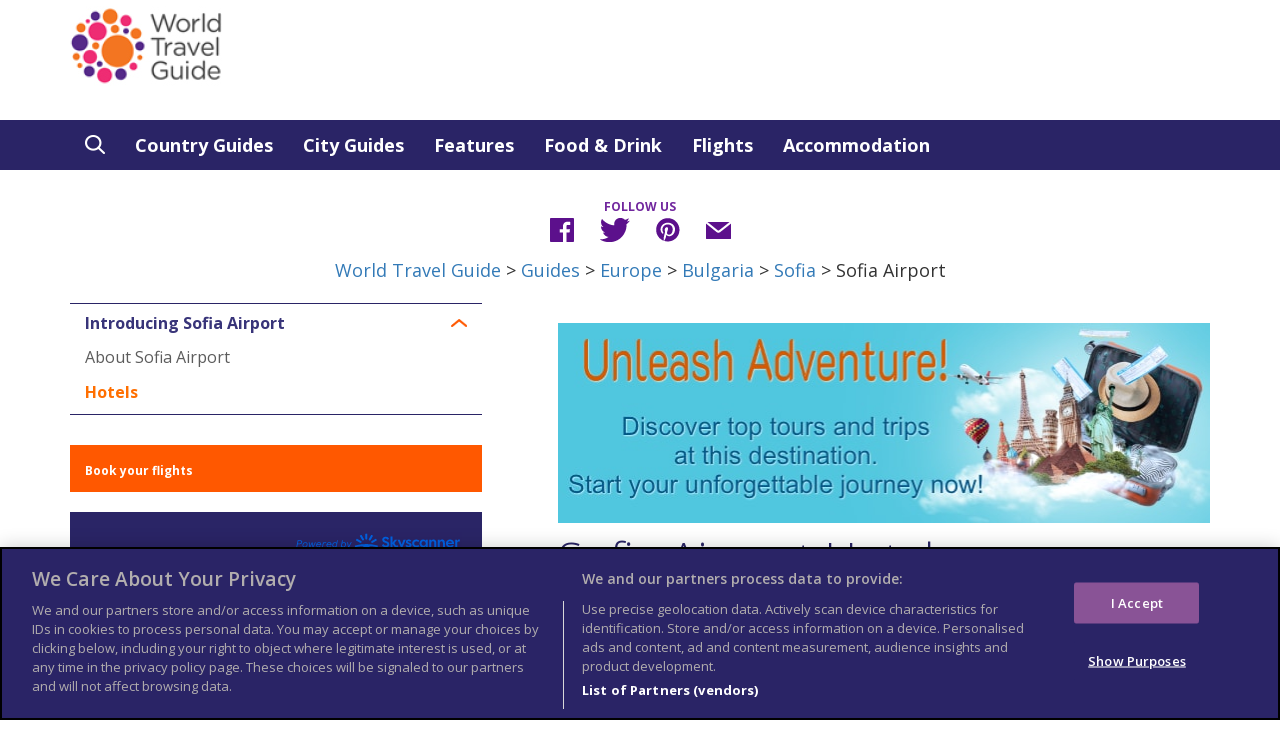

--- FILE ---
content_type: text/css
request_url: https://www.worldtravelguide.net/wp-content/themes/wtg-2025/style.css
body_size: 9890
content:
/*
Theme Name: World Travel Guide 2025
Author: Columbus Travel Media Ltd
Description: Performance enhancements and customizations for World Travel Guide website
Requires at least: 6.7
Tested up to: 6.9
Requires PHP: 7.2
Version: 1.0
Text Domain: WTG
*/

/*@import url("https://fonts.googleapis.com/css?family=Josefin+Sans:300,300i,400,400i,600,600i,700,700i&subset=latin-ext");*/

html {
    font-family: "Open Sans", sans-serif; font-size:18px;
}


body {
    font-family: "Open Sans", sans-serif; font-size:18px;
}

input {max-width:100%}
textarea {max-width:100%}
/*----- Sprites ------ */
#sekindo-video {display:none}



.nav ul.sub-menu li {list-style-type: none; width:200px; margin-left:0px; padding-left:0px}
.nav ul.sub-menu li a {color:white;}
.nav ul.sub-menu {background-color:#2a2466; position:absolute; left:20px; padding-left:10px; display:none}
.nav ul.sub-menu.show {display:block}
header .logo div,
.icon.with_arrow,
.icon.icon_1,
.icon.icon_2,
.icon.icon_3,
.icon.icon_4,
.icon.icon_5,
.icon.icon_6,
.icon.icon_7,
.icon.icon_8,
.carousel-left-nav,
.carousel-right-nav,
.gplus-icon,
.twitter-icon,
.mail-icon,
.fb-icon,
.pinterest-icon,
.footer-fb-icon,
.footer-pinterest-icon,
.footer-googleplus-icon,
.footer-twitter-icon,
.advice-icon,
.key-icon,
.search-icon,
.icon.menu-close,
.subscribe-arrow {
    display: inline-block;
    background: url('images/sprites.png') no-repeat;
    overflow: hidden;
    text-indent: -9999px;
    text-align: left;
}
/*----- AF extra logos ------*/
.followus .linkedin-icon {
    height:24px;
    width:24px;
}

/*----- Header Ad and Menu ------ */
.pagewrap{
    position: relative;
    background-color: #fff;
}

.h1-heading{
    position: absolute;
    bottom: 30px;
    display: block;
    width: 100%;
    font-size: 13px;
    font-weight: 400;
    color: #fff;
    text-align: center;
}
.top_ad {
    text-align: center;
    background-color: #b3b1bf;
}
.top_ad.alert {
    margin: 0;
    padding: 0;
    border: 0;
}
.mobile_banner {
    display: none;
}
header {
    background-color: #fff;
    padding-top: 8px;
    width: 100%;
 /*   position:fixed; */
    top:0;
    left:0;
    height:150px;
    z-index:9999;
}

.admin-bar header
{
    top:32px;
}

.covid
{
    width:100%; background-color:#895396; color:white; text-align:center; font-size:12px; padding-top:6px; padding-bottom:6px; margin-top:-1px;
}

@media (max-width: 768px) {
    main{
        margin-top: 150px;
     }

     .covid
     {
        font-size:9px; padding-top:5px; padding-bottom:5px; margin-top:-1px;
     }
}


header .logo div {
    background-position: -5px -39px;
    width: 152px;
    height: 80px;
    margin: 5px 0 0 0;
    padding: 0;
}

header.minimize .logo div {
    background-position: -5px -124px;
    width: 90px;
    height: 47px;
    margin: 0;
}

header.minimize
{
    height:115px;
}

header .logo a {
    display: block;
    width: 100%;
    height: 100%;
}
header .logo span {
    display: none;
}

header.minimize .advert
{
    display:none;
}

header .advert {
    text-align: right;
    font-size:10px;
    overflow:hidden;
    margin-top:7px
}
header .breadcrumb {
    position: absolute;
    background: rgba(0, 0, 0, 0);
    top: 15px;
}
header ul.breadcrumb li {
    color: #fff;
    display: inline-block;
    list-style: none;
}
header ul.breadcrumb li a {
    color: #fff;
    text-decoration: underline;
}
header ul.breadcrumb li a:hover {
    color: #fff;
    text-decoration: none;
}
header ul.breadcrumb.no_bg_image li {
    color: #5c5c5c;
    font-weight: bold;
}
header ul.breadcrumb.no_bg_image li a {
    color: #5c5c5c;
}

.guide-table{
    width: 100%;
    text-align: center;
}

.guide-table td {
    border:solid 1px black
}

.guide-table th {
    background-color: black;
    color:white;
}

.fix_height {
    min-height: 0;
}
.breadcrumb>li+li:before {
    color: #fff;
    content: ">";
    font-size: 6px;
    margin: 0;
    display: inline-block;
    top: -2px;
    position: relative;
}
.breadcrumb.no_bg_image>li+li:before {
    color: #5c5c5c;
}
.navbar {
    margin-bottom: 0;
    margin-top: 8px;
}
.navbar-default {
    background-color: #2a2466;
    border: 0;
    border-radius: 0;
}
.navbar-default .navbar-nav>li>a {
    color: #fff;
    font-size: 18px;
    font-weight: bold;
}
.navbar-default .navbar-nav>li>a img {
    width: 20px;
    height: 19px;
}
.navbar-collapse {
    padding-left: 0;
    padding-right: 0;
}
.navbar-default .navbar-nav>li>a:focus,
.navbar-default .navbar-nav>li>a:hover,
.navbar-default .navbar-nav>li>a.active {
    background-color: #4a494a;
    color: #fff;
    border-bottom: solid 3px #845a93;
}
.navbar-nav {
    height: 50px;
}
.navbar-nav li a {
    height: 50px;
}
.search_header form {
    display: none;
}
.search-icon {
    background-position: -30px -384px;
    width: 20px;
    height: 19px;
}
.navbar-default .navbar-nav>.dropdown.open>a,
.navbar-default .navbar-nav>.dropdown.open>a:focus,
.navbar-default .navbar-nav>.dropdown.open>a:hover {
    background-color: #4a494a;
    color: #fff;
    border-bottom: solid 3px #845a93;
}
.head_search .dropdown-menu,
.destinations.dropdown-menu {
    background-color: #4a494a;
    border-radius: 0;
    padding: 15px 20px;
    min-width: 300px;
}
.destinations.dropdown-menu 
{
    min-width:240px;
}

.navbar-default .navbar-nav>.open>a, .navbar-default .navbar-nav>.open>a:hover, .navbar-default .navbar-nav>.open>a:focus
{

}
.head_search span {
    color: #fff;
    font-size: 18px;
    margin-bottom: 5px;
    display: inline-block;
}
.head_search form {
    position: relative;
}
.head_search button {
    position: absolute;
    top: 1px;
    right: 1px;
    background-color: #845b93;
    border-top-right-radius: 2px;
    border-bottom-right-radius: 2px;
    height: 36px;
}
.head_search button:hover {
    background-color: #845b93;
    opacity: 0.6;
}
.head_search input {
    background-color: #4a494a;
    border: solid 1px #fff;
    padding-top: 5px;
    padding-bottom: 5px;
    height: 38px;
    color: #fff;
}
li.search_header {
    display: none;
}

/* Woocommerce shop */
.woocommerce ul.products li.product, .woocommerce-page ul.products li.product {height:400px;}
.shop a.button.product_type_simple {position:absolute; bottom:0px}
.shop ul.products li.product a img {width:115px; height:160px;}
.woocommerce div.product div.images img {width:auto}
.woocommerce-product-attributes-item--weight {display:none}
.woocommerce table.shop_attributes th {width:40%}
.woocommerce table.shop_attributes td  {width:60%}
.woocommerce ul.tabs li.additional_information_tab {display:none}
.woocommerce div.product .woocommerce-tabs ul.tabs li.additional_information_tab {display:none}
/*----- Carousel ------ */

article {/*overflow:hidden;*/}
.carousel {
    position: relative;
}
.inner>.item>a>img,
.carousel-inner>.item>img {
    width: 100%;
}
.carousel-inner>.item{
    max-height: 700px;
}
.carousel-control {
    bottom: 30%;
    top: auto;
}
.carousel-control.left,
.carousel-control.right {
    background-image: none!important;
    opacity: 1;
}
.carousel-control.left:hover,
.carousel-control.right:hover {
    opacity: 0.5;
}
.carousel-indicators li {
    border: 2px solid #fff;
    height: 15px;
    width: 15px;
    margin: 0 8px;
}
.carousel-indicators li.active {
    height: 15px;
    width: 15px;
    margin-left: 8px;
    margin-right: 8px;
}
.carousel-caption.with_search {
    bottom: 50%;
    top: initial;
}
.carousel-caption {
    top: 25%;
}
.carousel-caption h3 {
    font-size: 45px;
    font-weight: 400;
    margin-bottom: 30px;
    text-shadow: 2px 2px black;
}
.hero_info p{
    text-shadow: 2px 2px black;
}
.carousel-caption p {
    font-size: 16px;
    font-weight: 400;
    text-align: left;
    width: 64%;
    margin: 0 auto;
    text-shadow: rgba(0, 0, 0, 1.8) 2px 2px 2px;
}
.carousel-left-nav {
    background-position: -69px -233px;
    width: 47px;
    height: 47px;
}
.carousel-right-nav {
    background-position: -121px -233px;
    width: 47px;
    height: 47px;
}
.main_home_search {
    position: absolute;
    bottom: 0;
    z-index: 2;
    bottom: 46%;
    width: 100%;
}
.main_home_search form {
    margin: 20px auto;
    position: relative;
}
.main_home_search form.search_carousel {
    width: 75%;
}
.main_home_search form.search_carousel .btn {
    position: absolute;
    top: 3px;
    right: 3px;
}
.main_home_search form.search_carousel .btn:hover {
    opacity: 0.5;
}
.main_home_search form.search_carousel input {
    border: solid 1px #fff;
    background: rgb(0, 0, 0);
    /* Fall-back for browsers that don't support rgba */
    
    background: rgba(0, 0, 0, .5);
    color: #fff;
    font-size: 24px;
    text-align: center;
    padding-top: 7px;
    padding-bottom: 7px;
    height: auto;
}
.main_home_search form.search_carousel input::-webkit-input-placeholder {
    /* Chrome/Opera/Safari */
    color: #fff;
}
.main_home_search form.search_carousel input::-moz-placeholder {
    /* Firefox 19+ */
    color: #fff;
}
.main_home_search form.search_carousel input:-ms-input-placeholder {
    /* IE 10+ */
    color: #fff;
}
.main_home_search form.search_carousel input:-moz-placeholder {
    /* Firefox 18- */
    
    color: #fff;
}
.mobile_hero_image{
    display: none;
}
/*----- Social Icons ------ */

.followus {
    text-align: center;
    padding: 10px 0 20px 0;
}
.followus h3 {
    font-weight: 700;
    font-size: 12px;
    color: #71279e;
    margin-bottom: 5px;
}
.followus ul {
    padding: 0;
}
.followus ul li {
    list-style: none;
    display: inline;
    margin: 0 13px;
}
.followus ul li a:hover {
    opacity: 0.5;
    text-decoration: none;
}
.gplus-icon {
    background-position: -100px -124px;
    width: 36px;
    height: 24px;
}
.twitter-icon {
    background-position: -75px -362px;
    width: 30px;
    height: 24px;
}
.mail-icon {
    background-position: -69px -201px;
    width: 25px;
    height: 24px;
}
.fb-icon {
    background-position: -206px -297px;
    width: 24px;
    height: 24px;
}
.pinterest-icon {
    background-position: -206px -326px;
    width: 24px;
    height: 24px;
}
/*----- Select Country and Continent ------ */

.select_country {
    text-align: center;
    padding: 10px 0 20px 0;
}
.select_country h3 {
    font-weight: 400;
    font-size: 20px;
    color: #383479;
    margin-bottom: 5px;
}
.icon {
    display: inline-block;
}
.select_country .icon.with_arrow {
    background-position: -100px -153px;
    width: 18px;
    height: 8px;
    margin-bottom: 20px;
}
.topnav {
    position: relative;
}
.icon {
    display: none;
}
.tab-content {
    padding-top: 10px;
    padding-bottom: 25px;
    border-bottom: solid 6px #ff5800;
    display: inline-block;
    width: 100%;
}
.topnav ul {
    list-style-type: none;
    margin: 0;
    padding: 0;
    overflow: hidden;
    float: left;
    width: 25%;
}
.topnav ul li {
    margin-bottom: 2px;
}
.topnav ul li a {
    display: inline-block;
    color: #5d5d5d;
    text-align: center;
    text-decoration: none;
    font-size: 18px;
}
.topnav ul li.country_title {
    color: #5d5d5d;
    font-size: 18px;
    margin-top: 25px;
    display: block;
    font-weight: bold;
}
.topnav ul li.country_title:first-child {
    margin-top: 0px;
}
.topnav ul li a:hover {
    color: #ff5800;
    ;
}
.topnav ul li.icon,
.options_name,
.responsive-tabs.nav-tabs > li.options_name {
    display: none!important;
}
.responsive-tabs.nav-tabs > li > a {
    background: #2a2466!important;
    border: 0!important;
    color: #fff;
    font-weight: bold;
    font-size: 15px;
    margin-right: 0!important;
}
.responsive-tabs.nav-tabs > li:last-of-type {
    float: right;
}
.responsive-tabs.nav-tabs > li:last-of-type > a {
    padding-left: 29px;
    padding-right: 29px;
}
.responsive-tabs.nav-tabs.a-z > li > a {
    
}
.responsive-tabs.nav-tabs.a-z > li:last-of-type > a {
    
}
.responsive-tabs.nav-tabs {
    position: relative;
    z-index: 10;
    overflow: visible;
    border-bottom: none;
    background-color: #2a2466;
    border: 0;
    border-radius: 0;
}
.nav-tabs>li {
    margin-bottom: 0;
}
.responsive-tabs.nav-tabs > li {
    float: none;
    display: inline-block;
    height: 50px;
    width: 11%;
}
.country_title.responsive-tabs.nav-tabs > li {
    height: 50px;
    width: auto;
}
.country_title.responsive-tabs.nav-tabs > li.middle-east {
/*    width: 120px; */
}
.country_title.responsive-tabs.nav-tabs > li.north-america {
/*    width: 142px; */
}
.country_title.responsive-tabs.nav-tabs > li.north-america  a{
    padding-left: 14px!important;
    padding-right: 14px!important;
}
.country_title.responsive-tabs.nav-tabs > li:last-of-type{
    float: left;
/*    width: 170px; */

}
.nav-tabs>li.active>a,
.nav-tabs>li>a:hover,
.nav-tabs>li.active>a:focus,
.nav-tabs>li.active>a:hover {
    background-color: #ff5800!important;
    border-radius: 0;
    color: #fff;
    border-bottom: solid 5px #845a93!important;
}
.tab-pane {
/*    padding: 15px 0; */
    width: 100%;
}
.responsive-tabs.nav-tabs span.glyphicon {
    position: absolute;
    top: 0;
    left: 0;
    width: 100%;
    cursor: pointer;
    height: 47px;
    text-align: right;
}
.responsive-tabs.nav-tabs span.glyphicon img {
    margin-right: 18px;
    margin-top: 19px;
}
.responsive-tabs.nav-tabs span.glyphicon.glyphicon-triangle-top {
    display: none;
}
.responsive-tabs.nav-tabs > li {
    display: none;
    float: none;
    text-align: center;
}
.responsive-tabs.nav-tabs > li:last-of-type > a {
    margin-right: 0;
}
.responsive-tabs.nav-tabs > li > a {
    margin-right: 0;
    border: 1px solid #DDDDDD;
}
.responsive-tabs.nav-tabs > li.active {
    display: block;
}
.responsive-tabs.nav-tabs > li.active a {
    border: 1px solid #DDDDDD;
    border-radius: 0;
}
.responsive-tabs.nav-tabs.open span.glyphicon.glyphicon-triangle-top {
    display: block;
}
.responsive-tabs.nav-tabs.open span.glyphicon.glyphicon-triangle-bottom {
    display: none;
}
.responsive-tabs.nav-tabs.open > li {
    display: block;
}
.responsive-tabs.nav-tabs.open > li a {
    border-radius: 0;
}
.responsive-tabs.nav-tabs.open > li:first-of-type a {
    border-radius: 2px 2px 0 0;
}
.responsive-tabs.nav-tabs.open > li:last-of-type a {
    border-radius: 0 0 2px 2px;
}
ul.topnav {
    list-style-type: none;
    margin: 0;
    padding: 0;
    overflow: hidden;
    background-color: #333;
}
ul.topnav li {
    float: left;
}
ul.topnav li a {
    display: inline-block;
    color: #f2f2f2;
    text-align: center;
    padding: 14px 16px;
    text-decoration: none;
    transition: 0.3s;
    font-size: 17px;
}
ul.topnav li a:hover {
    background-color: #555;
}
ul.topnav li.icon {
    display: none;
}



@media screen and (max-width: 680px) {
    ul.topnav li:not(:first-child) {
        display: none;
    }
    ul.topnav li.icon {
        float: right;
        display: inline-block;
    }
    ul.topnav.responsive {
        position: relative;
    }
    ul.topnav.responsive li.icon {
        position: absolute;
        right: 0;
        top: 0;
    }
    ul.topnav.responsive li {
        float: none;
        display: inline;
    }
    ul.topnav.responsive li a {
        display: block;
        text-align: left;
    }
}
/*----- Editorial ------ */

.editorial {
    background-color: #2a2466;
    padding: 20px 0 55px 0;
}
.editorial h2 {
    font-size: 45px;
    font-weight: 300;
    color: #fff;
    text-align: center;
    margin: 40px 0 50px 0;
}
.editorial p {
    font-size: 20px;
    color: #fff;
    padding: 0 100px;
    font-weight: 400;
}
/*----- Box List Area and Items ------ */

.box_list {
    padding-top: 55px;
    border-bottom: solid 1px #696493;
    padding-bottom:25px;
}
.box_list.last {
    border-bottom: 0;
}
.box_list h2 {
    font-size: 45px;
    font-weight: 300;
    color: #5d5d5d;
    text-align: center;
    padding-top: 5px;
    height: 68px;
    margin: auto;
    display: table;
}

#A-Z .box_list h2
{
    font-size:35px
}
.box_list.articles h2 {
    margin-bottom: 40px;
}
.icon.icon_1 {
    background-position: -5px -240px;
    width: 40px;
    height: 59px;
    float: left;
    margin-right: 15px;
    margin-top: -6px;
}
.icon.icon_2 {
    background-position: -173px -233px;
    width: 44px;
    height: 59px;
    float: left;
    margin-right: 15px;
    margin-top: -6px;
}
.icon.icon_3 {
    background-position: -50px -285px;
    width: 40px;
    height: 59px;
    float: left;
    margin-right: 15px;
    margin-top: -6px;
}
.icon.icon_4 {
    background-position: -162px -39px;
    width: 59px;
    height: 60px;
    float: left;
    margin-right: 15px;
    margin-top: -6px;
}
.icon.icon_5 {
    background-position: -162px -104px;
    width: 59px;
    height: 60px;
    float: left;
    margin-right: 15px;
    margin-top: -6px;
}
.icon.icon_6 {
    background-position: -100px -169px;
    width: 59px;
    height: 59px;
    float: left;
    margin-right: 15px;
    margin-top: -6px;
}
.icon.icon_7 {
    background-position: -164px -169px;
    width: 59px;
    height: 59px;
    float: left;
    margin-right: 15px;
    margin-top: -6px;
}
.icon.icon_8 {
    background-position: -5px -176px;
    width: 59px;
    height: 59px;
    float: left;
    margin-right: 15px;
    margin-top: -6px;
}
.box_list a.seemore {
    margin: auto;
    display: table;
    color: #7c79a4;
    font-size: 12px;
    font-weight: 700;
    border: 2px solid #696493;
    padding: 4px 18px;
    -webkit-border-radius: 24px;
    -moz-border-radius: 24px;
    border-radius: 24px;
    margin-bottom: 40px;
}
.box_list a:hover.seemore {
    background-color: #696493;
    color: #fff;
    text-decoration: none;
}
a.seegallery {
    color: #fff;
    font-size: 12px;
    font-weight: 700;
    border: 2px solid #fff;
    padding: 4px 18px;
    -webkit-border-radius: 24px;
    -moz-border-radius: 24px;
    border-radius: 24px;
    position: absolute;
    margin-top: -7px;
    margin-left: 10px;
}
a:hover.seegallery {
    color: #fff;
    text-decoration: none;
    opacity: 0.6;
}
.box_list .box_item {
    margin-bottom: 50px;
}
.box_list .box_item h4 a {
    /*font-size: 32px;*/
    font-size: 27px;
    color: #383479;
}
.box_list .box_item h4 a:hover {
    opacity: 0.6;
    text-decoration: none;
}
.box_list .box_item a:hover img {
    opacity: 0.6;
}
.box_list .box_item p {
    font-size: 16px;
    color: #383479;
    margin-top: 10px;
}
/*----- Country Article Page ------ */

.sponsor {
    background-color: #fd8b4d;
    color: #fff;
    position: relative;
    margin-bottom: 35px;
    max-height:90px;
}
.sponsor h3 {
    font-size: 50px;
    font-weight: normal;
    line-height: 30px;
    margin-top: 0;
    padding-bottom: 25px;
    margin-left: -15px;
}

.sponsor h3 span {
    font-size: 24px;
    font-weight: bold;
    display: inline-block;
    width: 87%;
    text-align: center;
}
.sponsor p {
    font-size: 24px;
    font-weight: bold;
    display: inline-block;
    position: absolute;
    bottom: 10px;
    color: #fff;
}
.sponsor p a {
    color: #fff;
}
.weather_time {
    background-color: #696493;
    position: relative;
    margin-bottom: 35px;
}
.weather_time .area {
    background-color: #fff;
}
.weather_time .area .wdata {
    width: 100%;
    height: 65px;
    background-color: #696493;
    display: block;
    padding: 5px 15px;
}
.weather_time .area.weather {
    padding-right: 0;
}
.weather_time .area .wdata p {
    color: #fff;
    float: left;
    font-size: 16px;
    font-weight: bold;
    width: 38%;
    line-height: 18px;
    margin: 0;
    margin-top:8px;
}
.weather_time .area .wdata p.number {
    font-size: 44px;
    font-weight: 300;
    float: right;
    width: 15%;
}
.weather_time .area .wdata p.number span {
    margin-top: 10px;
    float: right;
}
.side_bar_left .panel-group {
    width: 90%;
    margin-bottom: 50px;
}
.side_bar_left .panel {
    border-top: solid 1px #2a2466;
    border-bottom: solid 1px #2a2466;
    background: #fff;
    border-radius: 0;
    box-shadow: none;
    border-right: 0;
    border-left: 0;
    margin-bottom: 10px;
}
.side_bar_left .panel-default>.panel-heading {
    background: #fff;
    border-radius: 0;
    padding: 11px 15px;
}
.side_bar_left h4.panel-title,
.side_bar_left h4.panel-title a:focus {
    font-size: 16px;
    color: #383479;
    font-weight: bold;
    text-decoration: none;
}
.side_bar_left h4.panel-title a:hover {
    text-decoration: none;
    opacity: 0.6;
}
.side_bar_left h4.panel-title a {
    width: 100%;
    display: inline-block;
    background: url("images/left_sidbar_arrow_up.png");
    background-repeat: no-repeat;
    background-position: right center;
}
.side_bar_left h4.panel-title a.collapsed {
    background: url("images/left_sidbar_arrow_down.png");
    background-repeat: no-repeat;
    background-position: right center;
}
.side_bar_left.city_place h4.panel-title a {
    background: url("images/left_sidbar_arrow_up_blue.png");
    background-repeat: no-repeat;
    background-position: right center;
}
.side_bar_left.city_place h4.panel-title a.collapsed {
    background: url("images/left_sidbar_arrow_down_blue.png");
    background-repeat: no-repeat;
    background-position: right center;
}
.side_bar_left ul {
    margin: 0;
    padding: 0;
}
.side_bar_left ul li {
    list-style: none;
    margin-bottom: 10px;
}
.side_bar_left ul li a {
    font-size: 16px;
    color: #5c5c5c;
    text-decoration: none;
}
.side_bar_left ul li a:hover,
.side_bar_left ul li a.active {
    color: #ff6f00;
    font-size: 16px;
    font-weight: bold;
}
.side_bar_left .panel-default>.panel-heading+.panel-collapse>.panel-body {
    border-top-color: #fff;
    padding-top: 0;
    padding-bottom: 0;
}
.places_area {
    margin-top: 30px;
    width: 270px;
    width: 90%;
}

.places_area .panel-group {width:100%}
.panel-group .places_area { width:100%}
.places_area span {
    background-color: #ff5800;
    font-weight: bold;
    font-size: 12px;
    padding: 17px 10px 13px 15px;
    width: 100%;
    display: inline-block;
    color: #fff;
    margin-bottom: 10px;
}
.side_bar_left .places_area .panel {
    border-top: solid 1px #ff5800;
    border-bottom: solid 1px #ff5800;
}
.main_content h1, .feature_heading_title h1 {
    font-size: 45px;
    font-weight: 300;
    color: #2a2466;
    margin: 0px 0 20px 0;
}

p.large {
    font-size: 24px;
}
.main_content {overflow:hidden}
.main_content p {
    color: #5c5c5c;
    font-size: 16px;
}

.container.wide
{
    width:100%;
}

.main_content a.internal, a.internal
{
 /*   cursor:default;
    color: #5c5c5c; */
 
    font-size: 16px;
    font-weight:400;
    text-decoration:none;
}

.travel_advice {
    background: #845b93;
    padding: 10px 15px;
    color: #fff;
    margin-top: 20px;
}
.travel_advice h4,
.keyfacts h4 {
    color: #fff;
    font-size: 16px;
    font-weight: bold;
    margin-top: 5px;
    margin-bottom: 20px;
}
.travel_advice p {
    color: #fff;
    font-size: 16px;
}
.travel_advice p a
{
    cursor:pointer;
    color:#3386FF;
    font-weight:700;
}
.advice-icon {
    background-position: -206px -355px;
    width: 23px;
    height: 23px;
    float: left;
    margin-right: 8px;
    margin-top: 3px;
}
.key-icon {
    background-position: -165px -382px;
    width: 23px;
    height: 23px;
    float: left;
    margin-right: 8px;
    margin-top: 3px;
}
.keyfacts {
    background: #2a2466;
    padding: 10px 15px;
    color: #fff;
    margin-top: 20px;
    font-size: 16px;
}
.keyfacts .info {
    margin-bottom: 10px;
}

.keyfacts p{

    color: #fff;

}
/*----- Related Article Image Hero Boxes ------ */

.herobox_image {
    margin-bottom: 30px;
    position: relative;
    z-index: 0;
    padding-top:35px;
}
.herobox_image a {
    color: #fff;
}
.herobox_image .article_box {
    position: relative;
    overflow: hidden;
}
.herobox_image .article_box .colour_mask {
    background-color: rgba(0, 0, 0, 0.5);
    bottom: 0;
    content: "";
    display: block;
    height: 100%;
    width: 100%;
    position: absolute;
    z-index: 1;
}
.herobox_image .article_box img {
    width: 100%;
    -moz-transition: all 0.3s;
    -webkit-transition: all 0.3s;
    transition: all 0.3s;
}
.herobox_image .article_box:hover img {
    -moz-transform: scale(1.1);
    -webkit-transform: scale(1.1);
    transform: scale(1.1);
}
.herobox_image .article_box h4 {
    z-index: 100;
    position: absolute;
    color: white;
    font-size: 32px;
    font-weight: normal;
    left: 20px;
    right: 20px;
    line-height: 40px;
    top: 20px;
}
.herobox_image .article_box span {
    font-size: 18px;
    font-weight: normal;
    width: 100%;
    margin-top: 15px;
    display: inline-block;
}
.herobox_image .small_box .article_box h4 {
    z-index: 100;
    position: absolute;
    color: white;
    font-size: 24px;
    font-weight: normal;
    left: 15px;
    line-height: normal;
    top: 25px;
}
.herobox_image .small_box .article_box span {
    font-size: 18px;
    font-weight: normal;
    width: 100%;
    margin-top: 15px;
    display: inline-block;
}
.no_padding_right {
    padding-right: 2px;
}
.padding_left {
    padding-left: 2px;
}
.padding_bottom {
    padding-bottom: 4px;
}
/*----- Footer ------ */

footer {
    background-color: #2a2466;
    padding: 20px 0 55px 0;
    color: #fff;
    margin-top: 50px;
}
footer .advertisment {
    text-align: center;
    margin-top: 20px;
    margin-bottom: 80px;
}
footer .advertisment img {
    display: inline-block;
}
footer .about p {
    width: 63%;
}
footer h3 {
    font-size: 16px;
    font-weight: bold;
    margin-top: 0;
    margin-bottom: 25px;
}
footer p {
    font-size: 12px;
}
footer h4 {
    font-size: 14px;
    font-weight: bold;
    margin-top: 0;
}
footer ul {
    margin: 0;
    padding: 0;
}
footer ul li {
    list-style: none;
    margin-bottom: 10px;
}
footer ul li a {
    font-size: 14px;
}
footer ul li a,
footer h4 a,
footer ul li a:hover,
footer h4 a:hover {
    color: #fff;
}
footer h2 {
    font-size: 18px;
    font-weight: bold;
    margin-bottom: 20px;
}
footer form.subscribe {
    width: 70%;
    position: relative;
}
footer form.subscribe .btn {
    position: absolute;
    top: 1px;
    right: 2px;
    background-color: #696493;
    height: 96%;
    padding: 6px 12px 0px 13px!important;
}
footer form.subscribe .btn:hover {
    opacity: 0.5;
}
footer form.subscribe input {
    border: solid 1px #fff;
    background: #2a2466;
    color: #fff;
    font-size: 16px;
    text-align: left;
    padding-left: 14px;
    padding-top: 12px;
    padding-bottom: 12px;
    height: auto;
}
footer form.subscribe input::-webkit-input-placeholder {
    /* Chrome/Opera/Safari */
    
    color: #fff;
    opacity: 0.8;
}
footer form.subscribe input::-moz-placeholder {
    /* Firefox 19+ */
    
    color: #fff;
    opacity: 0.8;
}
footer form.subscribe input:-ms-input-placeholder {
    /* IE 10+ */
    
    color: #fff;
    opacity: 0.8;
}
footer form.subscribe input:-moz-placeholder {
    /* Firefox 18- */
    
    color: #fff;
    opacity: 0.8;
}
.subscribe-arrow {
    background-position: -50px -240px;
    width: 14px;
    height: 20px;
}
footer .logos a img {
    margin-top: 26px;
    margin-right: 60px;
}
.copyright {
    background: #895396;
    color: #fff;
    padding-top: 5px;
}
.copyright p {
    margin-top: 0;
    font-size: 16px;
    margin-bottom: 0;
}
.copyright ul {
    text-align: right;
    margin-bottom: 0;
    margin-top: 0;
}
.copyright ul li {
    list-style: none;
    display: inline;
    margin-left: 20px;
}
.copyright ul li a:hover {
    opacity: 0.5;
}
.footer-fb-icon {
    background-position: -193px -383px;
    width: 20px;
    height: 20px;
}
.footer-pinterest-icon {
    background-position: -5px -384px;
    width: 20px;
    height: 20px;
}
.footer-googleplus-icon {
    background-position: -136px -285px;
    width: 30px;
    height: 20px;
}
.footer-twitter-icon {
    background-position: -69px -176px;
    width: 25px;
    height: 20px;
}
/*----- Editoria Article ------ */

.editorial_article {
    margin-top: 30px;
}
.editorial_article h1 {
    font-size: 45px;
    font-weight: bold;
    margin-bottom: 30px;
    width: 60%;
    line-height: 50px;
    color: #5c5c5c;
    margin-left: 100px;
}

.editorial_article h2 {
	font-size: 26px;
    font-weight: bold;
    margin-bottom: 20px;
    color:#5c108c;
}

.editorial_article h3 {
	font-size: 21px;
    font-weight: bold;
    margin-bottom: 20px;
}

.editorial_article iframe
{
    display:block;
    margin:0 auto;
}

.editorial_article .article_content {
    padding: 35px;
    margin-top: -150px;
    background-color: #fff;
}
.group_elements_editorial .image_area {
        overflow: hidden;
        max-height: 540px;
}
.group_elements_editorial .image_area img{
    width: 100%;
}
.no_left_right {
    padding-left: 0;
    padding-right: 0;
}
.editorial_article .article_content p {
    margin-bottom: 20px;
}
.editorial_article .article_content h4 {
    font-weight: bold;
    font-size: 16px;
}
.editorial_article .article_content h5 {
    font-weight: normal;
    font-size: 16px;
}
.related_image {
    max-width: 430px;
}
.related_image p {
    background-color: #5c108c;
    font-size: 12px;
    color: #fff;
    padding: 8px 15px;
}
.related_image p span {
    font-size: 14px;
    width: 100%;
    display: inline-block;
}
.editorial_article .right_col {
    margin-top: 40px;
}
.sticky-wrapper {
    height: 0!important;
}
.editorial_article .right_col .advert {
    text-align: right;
}
.editorial_article .right_col .related_articles {
    width: 300px;
    float: right;
    margin-top: 30px;
}
.editorial_article .right_col .related_articles h4 {
    font-size: 16px;
    font-weight: bold;
    border-bottom: solid 3px #383479;
    padding-bottom: 5px;
    margin-bottom: 10px;
}
.editorial_article .right_col .related_articles .article {
    display: inline-block;
    margin-bottom: 10px;
}
.editorial_article .right_col .related_articles .article img {
    float: left;
    margin-right: 10px;
    height:74px;
    width: 133px;
}
.editorial_article .right_col .related_articles .article a {
    font-size: 16px;
    color: #383479;
}
.editorial_article .right_col .related_articles .article a:hover img {
    opacity: 0.6;
}
/*----- Gallery ------ */

.gallery {
    background-color: #2a2466;
}
.gallery .modal-lg {
    width: 100%;
    margin-top: 0;
    background-color: #fff;
}
.gallery .modal-content {
    border: 0;
    border-radius: 0;
}
.gallery .gallery_wrapper {
    position: relative;
}
#slider-direction-nav {
    position: absolute;
    top: 40%;
    right: 0;
    width: 68%;
    right: -17px;
}
#slider-direction-nav .lean-slider-next {
    right: 17px;
    position: absolute;
}
#slider-direction-nav .lean-slider-prev {
    left: 17px;
    position: absolute;
}
.gallery .image_info {
    float: left;
    width: 30%;
    color: #fff;
    padding: 5%;
}
.gallery .image_area {
    float: right;
    margin-right: -17px;
    width: 68%;
    position: relative;
}
.gallery .image_area a {
    position: absolute;
    top: 50%;
}
.gallery .image_area a.gallery_nav_next {
    right: 40px;
}
.gallery .image_area a.gallery_nav_prev {
    left: 40px;
}
.gallery .image_area a:hover.gallery_nav_next,
.gallery .image_area a:hover.gallery_nav_prev {
    opacity: 0.7;
}
.gallery .image_area img {
    width: 100%
}
.gallery .heading {
    font-size: 18px;
    font-weight: bold;
    margin-bottom: 20px;
}
.gallery .heading span {
    display: inline-block;
    width: 100%;
}
.gallery .heading p {
    color: #fff;
    font-size: 16px;
    margin-bottom: 10px;
}
.gallery .banner {
    margin-top: 30px;
}
.gallery .image_info button.close {
    color: #fff;
    opacity: 1;
    font-size: 16px;
    font-weight: normal;
    margin-right: -50px;
    margin-top: -20px;
    padding-right: 20px;
}
.icon.menu-close {
    background-position: -110px -362px;
    width: 15px;
    height: 14px;
    float: right;
    margin-left: 7px;
}
.gallery .image_info button:hover.close {
    opacity: 0.5;
}
/*----- Responsive Styles ------ */

@media (max-width: 1200px) {
.country_title.responsive-tabs.nav-tabs > li a{
    padding-left: 0;
    padding-right: 0;
}
.country_title.responsive-tabs.nav-tabs > li {
    height: 50px;
    width: 93px;
}
.country_title.responsive-tabs.nav-tabs > li.middle-east {
    width: 110px;
}
.country_title.responsive-tabs.nav-tabs > li:last-of-type{
    width: 130px;
}
.country_title.responsive-tabs.nav-tabs > li.north-america  a{
    padding-left: 14px!important;
    padding-right: 14px!important;
}
.nav > li > a
.country_title.responsive-tabs.nav-tabs > li:last-of-type{
    float: left;
    width: 140px;
}
    .sponsor h3 {
        font-size: 50px;
        padding-bottom: 15px;
    }
    .weather_time .area .wdata p.number {
        font-size: 30px;
    }
}
@media (max-width: 1024px) {
    .top_ad.alert {
        display: none;
    }
    header .advert img {
        width: 320px;
        height: 50px;
    }
    header .logo div {
        background-position: -5px -124px;
        width: 90px;
        height: 47px;
        margin:0;
    }

    header.minimize 
    {
        height:75px
    }

    header.minimize .advert img
    {
        display:none;
    }
    header.minimize .logo div
    {
        background-position: -5px -124px;
     /*   height:25px; */
    }

    .carousel-caption h3 {
        font-size: 32px;
    }
    .main_home_search form.search_carousel {
        width: 60%;
    }
    .main_home_search form.search_carousel input {
        font-size: 22px;
        padding-top: 10px;
        padding-bottom: 10px;
    }
    .carousel-caption p {
        width: 100%;
    }
    .inner>.item>a>img,
    .carousel-inner>.item>img {
       
        max-width: inherit;
        
    }
}
@media (max-width: 991px) {
    .responsive-tabs.nav-tabs > li {
        height: 42px;
    }

    .navbar-default .navbar-nav > li > a
    {
        font-size:12px;
    }
    .responsive-tabs.nav-tabs > li > a {
        font-size: 12px;
    }
    .country_title.responsive-tabs.nav-tabs > li {
    height: auto;
    width: auto;
}
.country_title.responsive-tabs.nav-tabs > li.middle-east {
/*    width: 95px; */
}
.country_title.responsive-tabs.nav-tabs > li.north-america {
/*    width: 104px; */
}
.country_title.responsive-tabs.nav-tabs > li:last-of-type{
    float: left;
/*    width: 101px; */
}
    footer .logos a {
        width: 33%;
        float: left;
    }
    footer .logos a img {
        width: 80%;
        margin-top: 0!important;
    }
    footer h2 {
        margin-top: 0;
    }
    footer form.subscribe {
        width: 100%;
        margin-bottom: 70px;
    }
    footer form.subscribe input {
        padding-top: 6px;
        padding-bottom: 6px;
    }
    footer form.subscribe .btn {
        top: 1px;
        right: 1px;
        height: 95%;
        padding: 0 12px;
    }
    footer ul li {
        margin-bottom: 15px;
    }
    footer .about p{
        width: 90%;
    }
    .responsive-tabs.nav-tabs.a-z > li > a {
        
    }
    .responsive-tabs.nav-tabs.a-z > li:last-of-type > a {
        
    }
    .sponsor h3 {
        font-size: 30px;
        padding-bottom: 0;
    }
    .sponsor h3 span {
        font-size: 18px;
        width: 67%;
    }
    .sponsor p {
        font-size: 18px;
    }
    .herobox_image .small_box .article_box h4 {
        font-size: 16px;
        top: 13px;
    }
    .herobox_image .article_box h4 {
        top: 15px;
        font-size: 24px;
        line-height: 30px;
    }
    .herobox_image .small_box .article_box span {
        font-size: 14px;
    }
    .editorial_article .followus ul li {
        margin: 0 5px;
    }
    .editorial_article h1 {
        width: 75%;
    }
    .editorial_article .right_col .advert img {
        width: 180px;
    }
    .editorial_article .right_col .related_articles {
        width: 180px;
    }
    .editorial_article .right_col .related_articles .article img {
        height: 48px;
        width: 74px;
    }
    .editorial_article .right_col .related_articles .article a {
        font-size: 12px;
        line-height: 13px;
        width: 50%;
        float: left;
        margin: 0;
        padding: 0;
    }
}
@media (min-width: 768px) {
    .responsive-tabs.nav-tabs span.glyphicon {
        display: none;
    }
    .responsive-tabs.nav-tabs > li > a {
        margin-right: 4px;
    }
    .responsive-tabs.nav-tabs > li.active a {
        border-bottom-color: transparent;
    }
    .responsive-tabs.nav-tabs > li {
        display: block;
        float: left;
    }
    .responsive-tabs.nav-tabs.open span.glyphicon.glyphicon-triangle-top {
        display: none;
    }
    .group_elements {
        display: table;
    }
    .group_elements img {
        display: table-header-group;
        margin-bottom: 10px;
    }
    .group_elements h4 {
        display: table-footer-group;
    }
}
@media (max-width: 768px) {
    .tablet_hide {
        display: none;
    }
}
@media (max-width: 767px) {

    body 
    {
        max-width:100%;
    }
    main
    {
       margin-top:50px;
    }

    .h1-heading{
    bottom: 55px;
    }
    header {
        top: 0;
        /*position: relative; */
        z-index: 20;
        max-width:100%;
        overflow:hidden;
        height:110px;
    }

    header.minimize
    {
        height:75px;
    }
    header .breadcrumb {
        display: none;
    }
    .navbar-default {
        position: initial;
    }
    .navbar-default .navbar-toggle,
    .navbar-default .navbar-toggle:focus,
    .navbar-default .navbar-toggle:hover {
        position: absolute;
        top: 0;
        right: 0;
        z-index: 30;
        position: fixed;
        background: url(images/menu_close.png) left top no-repeat;
        margin-top: 20px;
        border-radius: 0;
        border: rgba(255, 0, 0, 0);
    }
    .navbar-default .navbar-toggle span {
        position: absolute;
        left: -55px;
        top: -1px;
        color: #fff;
    }
    .navbar-default .navbar-collapse {
        height: 100vh;
        text-align: center;
        position: absolute;
        top: 0;
        right: 0;
        width: 100%;
        margin: 0;
        z-index: 20;
        padding-top: 15vh;
        position: fixed;
        overflow-y: hidden;
        background: url(images/logo_mobile_menu.png) 15px 15px no-repeat #2a2466;
    }
    .navbar-default .navbar-nav>li>a {
        font-size: 18px;
        padding-top:10px;
        padding-bottom:10px;
        height:auto;
        /*margin-bottom: 5px;*/
    }
    ul.navbar-nav {
        margin-bottom: 18px;
    }
    .navbar-default .navbar-nav>li>a:focus,
    .navbar-default .navbar-nav>li>a:hover,
    .navbar-default .navbar-nav>li>a.active {
        background-color: #2a2466;
        border-bottom: 0;
    }
    .navbar {
        min-height: 0;
    }
    .navbar-nav {
        height: auto;
        margin: 0;
    }
    .navbar-default .navbar-toggle.collapsed,
    .navbar-default .navbar-toggle.collapsed:focus,
    .navbar-default .navbar-toggle.collapsed:hover {
        background: url(images/menu_icon.png) left top no-repeat;
        background-color: rgba(255, 0, 0, 0);
        border-color: #fff;
        border-radius: 0;
        margin-top: 120px;
        position: absolute;
    }
    .navbar-default .navbar-toggle.collapsed span,
    .navbar-default .navbar-toggle.collapsed:focus span,
    .navbar-default .navbar-toggle.collapsed:hover span {
        display: none;
    }
    li.head_search {
        display: none;
    }
    li.search_header {
        position: absolute;
        bottom: 10vh;
        left: 0;
        right: 0;
        display: block;
    }
    li.search_header form {
        display: inline-block;
        width: 50%;
    }
    li.search_header form input {
        background-color: #2a2466;
        border-bottom: solid 2px #fff;
        border-left: 0px;
        border-right: 0;
        border-top: 0px;
        border-radius: 0;
        font-size: 18px;
    }
    li.search_header a {
        position: absolute;
        right: 28%;
        background-color:transparent;
        top: -10px;
        width: 20px;
        height: 19px;
    }
    header .logo div  {
        background-position: -5px -0px;
        width: 235px;
        height: 34px;
        margin: 5px 0 0 0;
        padding: 0;
    } 

    header.minimize .logo div
    {
        background-position: -5px -0px;
        width: 235px;
        height: 34px;
        margin: 5px 0 0 0;
        padding: 0;

    }
    .carousel{
        display: none;
    }
    .mobile_banner {
        display: block;
        text-align: center;
    }
    .mobile_hero_image{
    display: block;
    text-align: center;
    position: relative;
    }
    .mobile_hero_image a.seegallery{
    bottom: 20px;
    }
    .mobile_hero_image img{
        width: 100%;
    }
    .mobile_hero_image .hero_info {
        position: absolute;
        top: 20%;
        left: 10%;
        right: 10%;
        width: 80%;
    }

    .mobile_hero_image .hero_info .btn:hover {
        opacity: 0.5;
    }
    .mobile_hero_image .hero_info input {
        border: solid 1px #fff;
        background: rgb(0, 0, 0);
        /* Fall-back for browsers that don't support rgba */
        background: rgba(0, 0, 0, .5);
        color: #fff;
        font-size: 16px;
        text-align: left;
        padding-top: 14px;
        padding-bottom: 14px;
        height: auto;

    }
    .mobile_hero_image .hero_info input::-webkit-input-placeholder {
    /* Chrome/Opera/Safari */
    color: #fff;
    }
    .mobile_hero_image .hero_info input::-moz-placeholder {
        /* Firefox 19+ */
        color: #fff;
    }
    .mobile_hero_image .hero_info input:-ms-input-placeholder {
        /* IE 10+ */
        color: #fff;
    }
    .mobile_hero_image .hero_info input:-moz-placeholder {
        /* Firefox 18- */
        color: #fff;
    }
    .mobile_hero_image .hero_info form {
    margin: 20px auto;
    position: relative;
    min-width: 260px; 
    max-width: 320px; 
    margin: 0 auto;
    }
    .mobile_hero_image .hero_info .btn {
    position: absolute;
    top: 3px;
    right: 0px;
    }
    .mobile_hero_image .hero_info .btn:hover {
        opacity: 0.5;
    }
    .mobile_hero_image .hero_info h3 {
        font-size: 18px;
        color: #fff;
        font-weight: 400;
        text-shadow: 2px 2px black;
    }
    .mobile_hero_image .hero_info p {
        font-size: 14px;
        color: #fff;
        text-align: justify;
        width: 95%;
    }
    header.minmize .advert {
        display: none;
    }
    
    .editorial h2 {
        font-size: 21px;
        margin: 20px 0;
    }
    .editorial p {
        text-align: justify;
        font-size: 14px;
        padding: 0 15px;
    }
    .editorial {
        padding-bottom: 20px;
        padding-top: 10px;
    }
    .box_list {
        padding-top: 30px;
    }
    .box_list h2 {
        font-size: 21px;
        font-weight: normal;
        padding-top: 10px;
        height: 45px;
    }
    .icon.icon_1 {
        background-position: -171px -297px;
        width: 30px;
        height: 44px;
        margin-right: 10px;
        margin-top: -13px;
    }
    .icon.icon_2 {
        background-position: -5px -304px;
        width: 30px;
        height: 40px;
        margin-right: 10px;
        margin-top: -10px;
    }
    .icon.icon_3 {
        background-position: -136px -310px;
        width: 30px;
        height: 44px;
        margin-right: 10px;
        margin-top: -13px;
    }
    .icon.icon_4 {
        background-position: -95px -326px;
        width: 30px;
        height: 31px;
    }
    .icon.icon_5 {
        background-position: -171px -346px;
        width: 30px;
        height: 31px;
    }
    .icon.icon_6 {
        background-position: -5px -349px;
        width: 30px;
        height: 30px;
        margin-right: 10px;
        margin-top: -5px;
    }
    .icon.icon_7 {
        background-position: -40px -349px;
        width: 30px;
        height: 30px;
    }
    .icon.icon_8 {
        background-position: -130px -359px;
        width: 30px;
        height: 30px;
    }
    .box_list a.seemore {
        margin-bottom: 20px;
    }
    .box_list .box_item img {
        width: 100%;
    }
    .box_list .box_item h4 a {
        font-size: 18px;
    }
    .box_list .box_item {
        margin-bottom: 20px;
    }
    .box_list .box_item p {
        font-size: 13px;
    }
    .box_list.articles .box_item .group_elements img {
        width: 40%;
        float: left;
        margin-right: 10px;
    }
    .box_list.articles h2 {
        margin-bottom: 0px;
    }
    .mobile_full {
        width: 100%;
        display: inline-block;
        margin-bottom: 15px;
    }
    .box_list.articles {
        border-bottom: 0;
        margin-bottom: 20px;
    }
    .box_list.articles .box_item {
        margin-bottom: 0;
    }
    .group_elements_editorial {
        display: table;
    }
    .group_elements_editorial .image_area {
        display: table-header-group;
        margin-bottom: 10px;
    }
    .group_elements_editorial .heading_title {
        display: table-footer-group;
    }

    footer h2 {
        text-align: center;
        font-size: 14px;
    }
    footer .about {
        display: none;
    }
    footer .advertisment {
        margin-bottom: 40px;
    }
    footer form.subscribe {
        width: 65%;
    }
    footer ul {
        text-align: center;
        margin-bottom: 15px;
        display: inline-block;
        width: 100%;
    }
    footer ul li{
    float: left;
    text-align: left;
    width: 50%;
    margin-bottom: 0;
    }
    .copyright p {
        font-size: 10px;
        text-align: center;
    }
    .copyright ul {
        text-align: center;
        padding: 0;
    }
    .copyright ul li {
        margin-right: 10px;
        margin-left: 10px;
    }
    .copyright ul li img {
        height: 15px;
        margin-top: -4px;
    }
    .box_list .box_item img.element-center {
        margin: 0 auto;
        text-align: center;
        width: auto;
    }
    footer form.subscribe input {
        font-size: 13px;
        padding-top: 10px;
        padding-bottom: 10px;
        margin-bottom: 25px;
    }
    footer form.subscribe .btn {
        padding: 0 10px;
    }
    footer form.subscribe img {
        height: 15px;
    }
    footer form.subscribe {
        margin: 0 auto;
    }
    footer .logos {
        margin-top: 20px;
    }
    footer .logos a {
        display: inline-block;
        width: 33%;
        text-align: center;
    }
    footer .logos a img {
        margin: 0;
    }
    .options_name,
    .responsive-tabs.nav-tabs > li.options_name 
     {
        display: block!important;
        width: 100%;
    }
    .responsive-tabs.nav-tabs > li > a {
        font-size: 15px!important;
    }
    .responsive-tabs.nav-tabs > li.active {
        display: none;
    }
    .responsive-tabs.nav-tabs > li, .country_title.responsive-tabs.nav-tabs > li,
    .country_title.responsive-tabs.nav-tabs > li.middle-east,
    .country_title.responsive-tabs.nav-tabs > li.north-america,
    .country_title.responsive-tabs.nav-tabs > li:last-of-type{
        width: 100%;
    }
    .nav-tabs>li.active>a, 
    .nav-tabs>li>a:hover, 
    .nav-tabs>li.active>a:focus, 
    .nav-tabs>li.active>a:hover{
        border-bottom: 0!important;
    }
     .responsive-tabs.nav-tabs > li {
        height: auto;
    }
    .topnav ul:not(:first-child) {
        display: none;
    }
    .topnav .icon {
        float: right;
        display: inline-block;
    }
    .topnav.responsive ul {
        position: relative;
    }
    .topnav.responsive ul:not(:first-child) {
        display: block;
    }
    .topnav.responsive ul li {
        float: none;
        height: 42px;
    }
    .topnav.responsive ul li a {
        display: block;
        text-align: left;
    }
    .tab-content {
        border-top: 2px solid #2a2466!important;
        border-bottom: 2px solid #2a2466!important;
        color: #2a2466;
        font-weight: bold;
        margin-top: 12px;
    }
    .tab-content .topnav ul {
        width: 100%;
    }
    .tab-content .topnav ul.options_name li{
        width: 100%;
        text-align: center;
        margin-top: 0;
    }
     .tab-content .topnav ul.options_name a {
       font-size: 15px!important;
     }
    .tab-content .topnav ul li {
        float: left;
        width: 50%;
        height: auto;
        margin-top: 15px;
        text-align: center;
    }
    .tab-content .topnav ul li a {
        text-align: center;
        color: #2a2466;
        font-size: 14px!important;
    }
    .tab-content .topnav ul li.country_title {
        color: #ff5800;
        width: 100%;
        text-align: center;
        margin-top: 15px;
    }
    
    
    
    .responsive-tabs.nav-tabs > li.active {
        display: none;
        width: 100%;
    }
    .responsive-tabs.nav-tabs.open > li.active {
        display: block;
        width: 100%;
    }
    .tab-pane {
        padding-bottom: 0;
        padding-top: 0;
    }
    .tab-content {
        padding-top: 10px;
        padding-bottom: 10px;
    }
    .icon a {
        position: absolute;
        top: -10px;
        left: 0;
        width: 100%;
        text-align: right;
        height: 47px;
    }
    .icon a img {
        margin-right: 18px;
        margin-top: 19px;
    }
    .responsive-tabs.nav-tabs > li:last-of-type {
        float: none;
    }
    .mobile_hide {
        display: none;
    }
    .sponsor {
        display: none;
    }
    .travel_advice p {
        color: #fff;
        font-size: 11px;
    }
    .main_content p,
    .keyfacts {
        font-size: 13px;
    }
    p.large {
        font-size: 14px;
    }
    a.seegallery {
        bottom: 40px;
        left: 0;
        right: 0;
        width: 140px;
        margin: 0 auto;
    }
    .side_bar_left .panel-group,
    .places_area {
        width: 100%;
    }
    .weather_time {
        background-color: #fff;
    }
    .weather_time .area,
    .weather_time .area.weather {
        width: 100%;
        padding-right: 15px;
        margin-top: 1px;
    }
    .weather_time .area .wdata p.number,
    .weather_time .area .wdata p {
        width: 37%;
    }
    .weather_time .area .wdata p.number {
        text-align: center;
        margin-top: 0;
    }
    .weather_time .area .wdata p {
        margin-top: 15px;
        font-size: 11px;
    }
    .followus ul li {
        margin: 0 12px;
    }
    .no_padding_right {
        padding-right: 15px;
    }
    .herobox_image .article_box {
        max-height: 170px;
        overflow: hidden;
    }
    .herobox_image .small_box.padding_left {
        padding-left: 15px;
    }
    .herobox_image .small_box.padding_left {
        padding-left: 15px;
    }
    .small_box .no_padding_right {
        padding-right: 2px;
    }
    .herobox_image .small_box {
        margin-top: 4px;
    }
    .herobox_image .small_box .article_box {
        height: 300px;
        overflow: hidden;
    }
    .herobox_image .small_box .article_box img {
        min-height: 100%;
        width: 150%;
    }
    .editorial_article {
        margin-top: 0;
    }
    .editorial_article h1 {
        width: 100%;
        font-size: 20px;
        margin-left: 0;
        margin-bottom: 10px;
        line-height: 22px;
        padding-left: 15px;
        padding-right: 15px;
    }
    .editorial_article .article_content {
        margin-top: 0;
        padding-top: 15px;
        padding-right: 0;
        padding-left: 0;
    }
    .followus ul li {
        margin: 0 12px!important;
    }
    .editorial_article .right_col {
        display: none;
    }
    .related_image,
    .related_image img {
        max-width: 100%;
        width: 100%;
        margin-top: 20px;
    }
    #carousel {
        display: none;
    }
    .editorial_article .followus {
        padding: 0;
    }
    .flexslider {
        background-color: #fff!important;
    }
    .editorial_article .no_left_right {
        padding-left: 15px;
        padding-right: 15px;
    }
    #slider-direction-nav {
        position: absolute;
        top: 15%;
        right: 0;
        width: 100%;
        right: 0;
    }
    .gallery .image_info {
        position: absolute;
        width: 100%;
        color: #fff;
        bottom: 20%;
        background-color: #2a2466;
        padding: 5%;
        z-index: 2;
    }
    .lean-slider {
        height: 100vh;
    }
    .gallery .image_area {
        width: 100%;
        margin: 0;
        float: none;
    }
    .modal-open .modal.gallery {
        padding-right: 0!important;
    }
    .gallery .image_info button.close {
        margin-right: 0;
        margin-top: 0;
    }
    .side_bar_left .panel {
        border: 0;
    }
    .side_bar_left .panel-default>.panel-heading {
        background-color: #2a2466;
    }
    .side_bar_left h4.panel-title,
    .side_bar_left h4.panel-title a:focus {
        color: #fff;
    }
    .side_bar_left .panel-default>.panel-heading+.panel-collapse>.panel-body {
        padding-top: 15px;
    }
    .side_bar_left .places_area .panel-default>.panel-heading {
        background-color: #fff;
    }
    .side_bar_left .places_area h4.panel-title,
    .side_bar_left .places_area h4.panel-title a:focus {
        color: #2a2466;
    }
    .side_bar_left .places_area .panel-default>.panel-heading+.panel-collapse>.panel-body {
        padding-top: 0;
    }
    .side_bar_left .panel-group {
        margin-bottom: 10px;
    }
    .side_bar_left .places_area {
        margin-top: 0;
    }
    .side_bar_left h4.panel-title a.collapsed {
        background: url(images/left_sidbar_arrow_down_white.png);
        background-repeat: no-repeat;
        background-position: right center;
    }
    .side_bar_left h4.panel-title a {
        background: url(images/left_sidbar_arrow_up_white.png);
        background-repeat: no-repeat;
        background-position: right center;
    }
    .side_bar_left .places_area h4.panel-title a.collapsed {
        background: url(images/left_sidbar_arrow_down.png);
        background-repeat: no-repeat;
        background-position: right center;
    }
    .side_bar_left .places_area h4.panel-title a {
        background: url(images/left_sidbar_arrow_up.png);
        background-repeat: no-repeat;
        background-position: right center;
    }
    .main_content h1 {
        font-size: 33px;
        margin-top: 25px;
    }
}
@media screen and (max-device-width: 640px) and (orientation: landscape) {
    .navbar-default .navbar-nav>li>a {
        margin-bottom: 0;
        height: 40px;
        font-size: 20px;
    }
    li.search_header {
        top: 81vh;
    }
    .navbar-default .navbar-nav>li>a {
        font-size: 22px;
        margin-bottom: 5px;
    }
    ul.navbar-nav {
        margin-bottom: 15px;
    }
    .navbar-default .navbar-collapse {
        padding-top: 12vh;
    }
    .gallery .image_info {
        position: absolute;
        width: 100%;
        color: #fff;
        bottom: 0%;
        background-color: #2a2466;
        padding: 5%;
        z-index: 2;
    }
}

@media (max-width: 400px) {
    .mobile_hero_image {
        overflow: hidden;
    }
    .mobile_hero_image img {
    width: auto;
    height: 230px;
    }
     .mobile_hero_image form img {
    width: 20px;
    height: auto;
    }
}

/** RB **/

.related_image{display:block; margin-left:auto; margin-right:auto;}
.main_content a {font-weight:bold; /*color:#2a2466;*/ color:#3386FF}
.article_content a {font-weight:bold; /*color:#2a2466;*/ color:#3386FF}

/** AF **/
ul.book-list {
    list-style-type:none;
}
li.book-item {
    min-height:375px;
    padding-top:30px;
}

.book-list .book-image {
    background-repeat:no-repeat;
    height:150px;
    margin-top:35px;
}

.book-list .book-buy {
    margin-bottom:20px;
    margin-top:35px;
}

.book-list .book-info {
    padding-bottom:90px;
    margin-top:35px;
    border-bottom: 1px solid #2a2466;
}

.sponsor a {
    width:100%;
}
.heading_date {
    z-index:1;
}

.main_content * {
    -webkit-touch-callout: none; /* iOS Safari */
    -webkit-user-select: none; /* Safari */
     -khtml-user-select: none; /* Konqueror HTML */
       -moz-user-select: none; /* Firefox */
        -ms-user-select: none; /* Internet Explorer/Edge */
            user-select: none; /* Non-prefixed version, currently
                                  supported by Chrome and Opera */    
}

.article_content * {
    -webkit-touch-callout: none; /* iOS Safari */
    -webkit-user-select: none; /* Safari */
     -khtml-user-select: none; /* Konqueror HTML */
       -moz-user-select: none; /* Firefox */
        -ms-user-select: none; /* Internet Explorer/Edge */
            user-select: none; /* Non-prefixed version, currently
                                  supported by Chrome and Opera */    
}

.guide-map {
    padding-bottom:22px;
}


--- FILE ---
content_type: application/javascript; charset=utf-8
request_url: https://fundingchoicesmessages.google.com/f/AGSKWxXCSHjTNpG5fLqWiw_5GL3zo8tRhT-5wgVeuxW3gHKULaW2pqe1ZouhPAbK3Tia_HTVSd0NwQjEKQb-l5SCzrrmrZfSaXnvB2VheNaNcf5r3TTGU-wg8ylREvVrgocuzWXGO6p0wb4Iu4Mo-orU5ZRa9ivQmzsw3QqudNN0H467Dv-8AwUFmDRIQIZq/_/ad24.png/clickunder./adxads./watchit_ad./adsensegb.
body_size: -1291
content:
window['e72c71b1-0096-4aca-82b9-f4fbb352bf9f'] = true;

--- FILE ---
content_type: application/javascript; charset=utf-8
request_url: https://fundingchoicesmessages.google.com/f/AGSKWxWub6d8FYE6heSdlPzRrMDdYmgemtwFWa1CE_GDYbPOq2vitBkH_yJZ2aiFXKVxlm09yklwi4cA9UX49eIKD_gT6Go451SlMjoJipQzYCh8nSkv_YlbtqTPs1E93nwhiCynj-nphQ==?fccs=W251bGwsbnVsbCxudWxsLG51bGwsbnVsbCxudWxsLFsxNzY4NzMxNDk3LDM3NTAwMDAwMF0sbnVsbCxudWxsLG51bGwsW251bGwsWzcsNl0sbnVsbCxudWxsLG51bGwsbnVsbCxudWxsLG51bGwsbnVsbCxudWxsLG51bGwsMV0sImh0dHBzOi8vd3d3LndvcmxkdHJhdmVsZ3VpZGUubmV0L2d1aWRlcy9ldXJvcGUvYnVsZ2FyaWEvc29maWEvc29maWEtYWlycG9ydC9haXJwb3J0LWhvdGVscy8iLG51bGwsW1s4LCJNOWxrelVhWkRzZyJdLFs5LCJlbi1VUyJdLFsxNiwiWzEsMSwxXSJdLFsxOSwiMiJdLFsxNywiWzBdIl0sWzI0LCIiXSxbMjksImZhbHNlIl1dXQ
body_size: 121
content:
if (typeof __googlefc.fcKernelManager.run === 'function') {"use strict";this.default_ContributorServingResponseClientJs=this.default_ContributorServingResponseClientJs||{};(function(_){var window=this;
try{
var np=function(a){this.A=_.t(a)};_.u(np,_.J);var op=function(a){this.A=_.t(a)};_.u(op,_.J);op.prototype.getWhitelistStatus=function(){return _.F(this,2)};var pp=function(a){this.A=_.t(a)};_.u(pp,_.J);var qp=_.Zc(pp),rp=function(a,b,c){this.B=a;this.j=_.A(b,np,1);this.l=_.A(b,_.Nk,3);this.F=_.A(b,op,4);a=this.B.location.hostname;this.D=_.Dg(this.j,2)&&_.O(this.j,2)!==""?_.O(this.j,2):a;a=new _.Og(_.Ok(this.l));this.C=new _.bh(_.q.document,this.D,a);this.console=null;this.o=new _.jp(this.B,c,a)};
rp.prototype.run=function(){if(_.O(this.j,3)){var a=this.C,b=_.O(this.j,3),c=_.dh(a),d=new _.Ug;b=_.fg(d,1,b);c=_.C(c,1,b);_.hh(a,c)}else _.eh(this.C,"FCNEC");_.lp(this.o,_.A(this.l,_.Ae,1),this.l.getDefaultConsentRevocationText(),this.l.getDefaultConsentRevocationCloseText(),this.l.getDefaultConsentRevocationAttestationText(),this.D);_.mp(this.o,_.F(this.F,1),this.F.getWhitelistStatus());var e;a=(e=this.B.googlefc)==null?void 0:e.__executeManualDeployment;a!==void 0&&typeof a==="function"&&_.Qo(this.o.G,
"manualDeploymentApi")};var sp=function(){};sp.prototype.run=function(a,b,c){var d;return _.v(function(e){d=qp(b);(new rp(a,d,c)).run();return e.return({})})};_.Rk(7,new sp);
}catch(e){_._DumpException(e)}
}).call(this,this.default_ContributorServingResponseClientJs);
// Google Inc.

//# sourceURL=/_/mss/boq-content-ads-contributor/_/js/k=boq-content-ads-contributor.ContributorServingResponseClientJs.en_US.M9lkzUaZDsg.es5.O/d=1/exm=ad_blocking_detection_executable,kernel_loader,loader_js_executable/ed=1/rs=AJlcJMzanTQvnnVdXXtZinnKRQ21NfsPog/m=cookie_refresh_executable
__googlefc.fcKernelManager.run('\x5b\x5b\x5b7,\x22\x5b\x5bnull,\\\x22worldtravelguide.net\\\x22,\\\x22AKsRol8fYrjAs6BYBFJTrsFRVKg-efZc0PPZZKXH7SCEiB7pF2PLYxxNXIdGilqxIuPIlDrQt0n-LhCOdNqTt3yQ7giLklQT8VLtr8ZIjsIJtMKGtGNVo0ddi4Y-i2eJJFWwXZrB2iaM_RsK67JthzyVCZeoztGOcQ\\\\u003d\\\\u003d\\\x22\x5d,null,\x5b\x5bnull,null,null,\\\x22https:\/\/fundingchoicesmessages.google.com\/f\/AGSKWxUwgqK07DForyBd2ikFIvK6WDZbnZBdvbPokIO2pA-TZNFtk4G2jQlpLM49DY3TpbiX0dhzJRjnS1YNJWgezchm-gfRFlTQhrZDn-FxkDC-jyYaCHWyqkIxjHb6a_i3ujITtFBTIQ\\\\u003d\\\\u003d\\\x22\x5d,null,null,\x5bnull,null,null,\\\x22https:\/\/fundingchoicesmessages.google.com\/el\/AGSKWxU1mHf9qBTdRk1I088GVYkFxUo7DxcDfEF4hcn_OBgSEBfokcyYXa6FpcuHwI2D8Xw0WBwrLjHkOzPPp0hu2BUqYcgZ5gHM60T4w58ii2AEJPOE2_FXo9S6ZEcbdxlK6QbAFTtsZw\\\\u003d\\\\u003d\\\x22\x5d,null,\x5bnull,\x5b7,6\x5d,null,null,null,null,null,null,null,null,null,1\x5d\x5d,\x5b3,1\x5d\x5d\x22\x5d\x5d,\x5bnull,null,null,\x22https:\/\/fundingchoicesmessages.google.com\/f\/AGSKWxXz9axb9VmJ1TaTL5U7anUiI1NNCl8m7B5JdwGsNJUP_y5VpIp50FEzvZru50IBl6dIY9fSJEYciH653rwI0cG7YllScZfYTnotqJ4gtrZE_hhNFbuhEVJMYt2SjHX_lXVKy5U0ow\\u003d\\u003d\x22\x5d\x5d');}